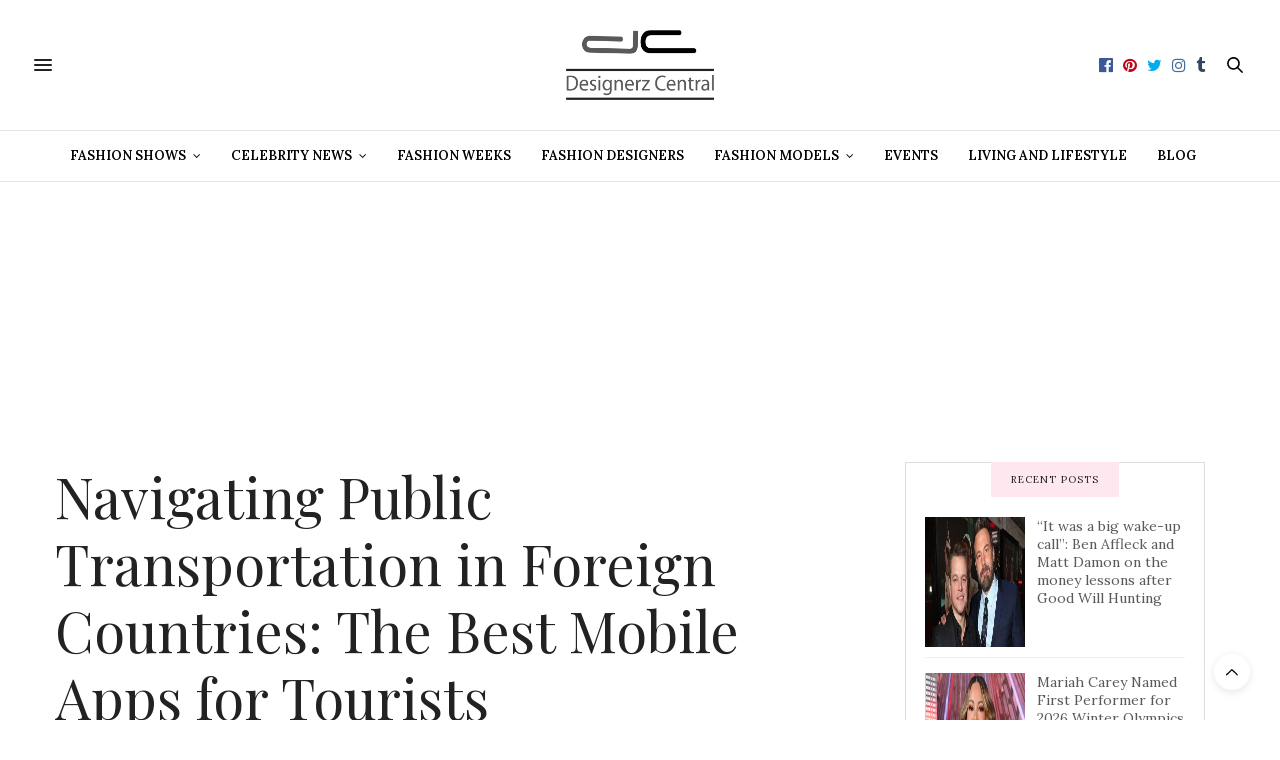

--- FILE ---
content_type: text/html; charset=utf-8
request_url: https://www.google.com/recaptcha/api2/aframe
body_size: 267
content:
<!DOCTYPE HTML><html><head><meta http-equiv="content-type" content="text/html; charset=UTF-8"></head><body><script nonce="5DkCBL3YNNiFIJmrotEuTQ">/** Anti-fraud and anti-abuse applications only. See google.com/recaptcha */ try{var clients={'sodar':'https://pagead2.googlesyndication.com/pagead/sodar?'};window.addEventListener("message",function(a){try{if(a.source===window.parent){var b=JSON.parse(a.data);var c=clients[b['id']];if(c){var d=document.createElement('img');d.src=c+b['params']+'&rc='+(localStorage.getItem("rc::a")?sessionStorage.getItem("rc::b"):"");window.document.body.appendChild(d);sessionStorage.setItem("rc::e",parseInt(sessionStorage.getItem("rc::e")||0)+1);localStorage.setItem("rc::h",'1768816223729');}}}catch(b){}});window.parent.postMessage("_grecaptcha_ready", "*");}catch(b){}</script></body></html>